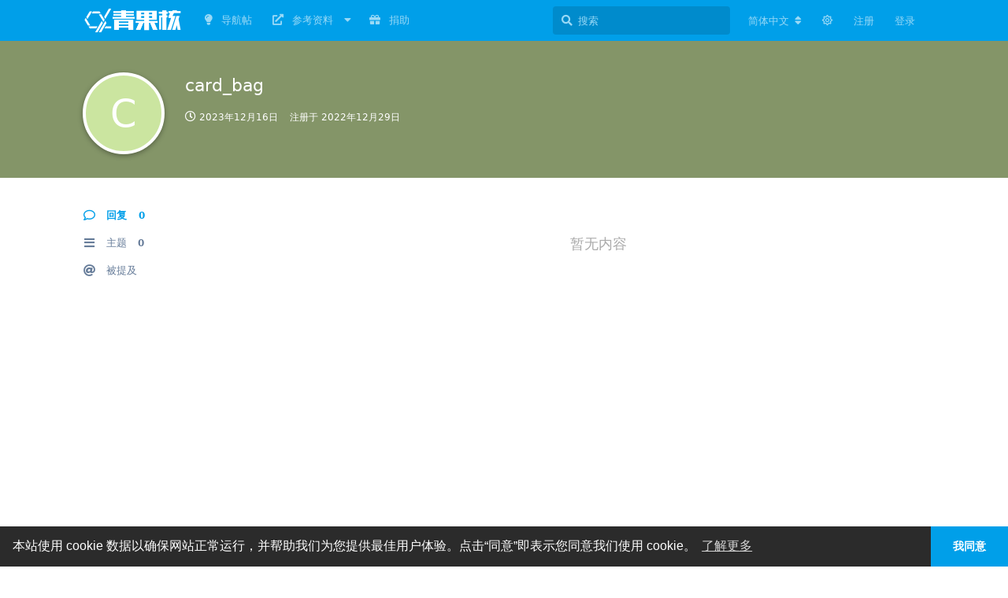

--- FILE ---
content_type: text/html; charset=utf-8
request_url: https://forum.olivos.run/u/1386
body_size: 8119
content:
<!doctype html>
<html  dir="ltr"        lang="zh-Hans" >
    <head>
        <meta charset="utf-8">
        <title>card_bag - OlivOS论坛 - 青果核</title>

        <link rel="canonical" href="https://forum.olivos.run/u/1386">
<link rel="preload" href="https://forum.olivos.run/assets/forum.js?v=f1f5bf01" as="script">
<link rel="preload" href="https://forum.olivos.run/assets/forum-zh-Hans.js?v=370817f1" as="script">
<link rel="preload" href="https://forum.olivos.run/assets/fonts/fa-solid-900.woff2" as="font" type="font/woff2" crossorigin="">
<link rel="preload" href="https://forum.olivos.run/assets/fonts/fa-regular-400.woff2" as="font" type="font/woff2" crossorigin="">
<meta name="viewport" content="width=device-width, initial-scale=1, maximum-scale=1, minimum-scale=1">
<meta name="description" content="card_bag 的个人资料 | 0 篇主题 | 0 条回复">
<meta name="theme-color" content="#009FE9">
<meta name="application-name" content="OlivOS论坛 - 青果核">
<meta name="robots" content="index, follow">
<meta name="twitter:card" content="summary_large_image">
<meta name="twitter:image" content="https://forum.olivos.run/assets/site-image-6nzanc3b.png">
<meta name="twitter:title" content="card_bag 的个人资料">
<meta name="twitter:description" content="card_bag 的个人资料 | 0 篇主题 | 0 条回复">
<meta name="twitter:url" content="https://forum.olivos.run/u/card_bag">
<meta name="color-scheme" content="light">
<link rel="stylesheet" media="" class="nightmode-light" href="https://forum.olivos.run/assets/forum.css?v=43f2b6e3" />
<link rel="shortcut icon" href="https://forum.olivos.run/assets/favicon-p1nst9yf.png">
<meta property="og:site_name" content="OlivOS论坛 - 青果核">
<meta property="og:type" content="profile">
<meta property="og:image" content="https://forum.olivos.run/assets/site-image-6nzanc3b.png">
<meta property="profile:username" content="card_bag">
<meta property="og:title" content="card_bag 的个人资料">
<meta property="og:description" content="card_bag 的个人资料 | 0 篇主题 | 0 条回复">
<meta property="og:url" content="https://forum.olivos.run/u/card_bag">
<script type="application/ld+json">[{"@context":"http:\/\/schema.org","@type":"ProfilePage","publisher":{"@type":"Organization","name":"OlivOS\u8bba\u575b - \u9752\u679c\u6838","url":"https:\/\/forum.olivos.run","description":"\u6b22\u8fce\u6765\u5230 OlivOS\u8bba\u575b\uff0cWitness Union \/ \u89c1\u8bc1\u8054\u5408\uff0cOlivOS\u9879\u76ee\u7684\u4e13\u4e1a\u8bba\u575b\u3002\nOlivOS \u9752\u679c\u6838\u5fc3\u4ea4\u4e92\u6808\uff0c\u4e00\u4e2a\u5c06\u5404\u7c7b\u6d89\u53ca\u5f02\u6b65\u6587\u672c\u6d41\u4ea4\u4e92\u7684\u573a\u666f\uff08\u5373\u65f6\u901a\u8baf\u3001\u76f4\u64ad\u5f39\u5e55\u3001\u7f51\u7edc\u804a\u5929\u5ba4\u3001\u9759\u6001\u547d\u4ee4\u884c\u5e94\u7528\u7a0b\u5e8f\uff09\u8f6c\u6362\u5230\u7edf\u4e00\u6846\u67b6\uff0c\u57fa\u4e8e\u7edf\u4e00\u6d41\u91cf\u7ba1\u7406\u3001\u8d1f\u8f7d\u5747\u8861\u3001\u4e1a\u52a1\u5904\u7406\u673a\u5236\u8fdb\u884c\u670d\u52a1\uff0c\u4ee5\u671f\u5728\u8fd9\u4e9b\u4ea4\u4e92\u903b\u8f91\u4e0e\u529f\u80fd\u9700\u6c42\u7c7b\u4f3c\u7684\u573a\u666f\u83b7\u5f97\u66f4\u52a0\u7075\u6d3b\u7684\u90e8\u7f72\u65b9\u5f0f\u3001\u66f4\u52a0\u6709\u6548\u7684\u5f00\u53d1\u6a21\u5f0f\u4ee5\u53ca\u66f4\u52a0\u5408\u7406\u7684\u8d44\u6e90\u8c03\u5ea6\u3002","logo":"https:\/\/forum.olivos.run\/assets\/logo-c49wgg4q.png"},"image":"https:\/\/forum.olivos.run\/assets\/site-image-6nzanc3b.png","name":"card_bag","dateCreated":"2022-12-29T15:20:32+00:00","commentCount":0,"description":"card_bag \u7684\u4e2a\u4eba\u8d44\u6599 | 0 \u7bc7\u4e3b\u9898 | 0 \u6761\u56de\u590d","url":"https:\/\/forum.olivos.run\/u\/card_bag"},{"@context":"http:\/\/schema.org","@type":"WebSite","url":"https:\/\/forum.olivos.run\/","potentialAction":{"@type":"SearchAction","target":"https:\/\/forum.olivos.run\/?q={search_term_string}","query-input":"required name=search_term_string"}}]</script>

        <script>
            /* fof/nightmode workaround for browsers without (prefers-color-scheme) CSS media query support */
            if (!window.matchMedia('not all and (prefers-color-scheme), (prefers-color-scheme)').matches) {
                document.querySelector('link.nightmode-light').removeAttribute('media');
            }
        </script>
        
<!-- Global Site Tag (gtag.js) - Google Analytics -->
<script async src="https://www.googletagmanager.com/gtag/js?id=UA-217288963-1"></script>
<script>
    window.dataLayer = window.dataLayer || [];
    function gtag(){dataLayer.push(arguments);}
    gtag('js', new Date());
</script>

    </head>

    <body>
        <script>
    editormd.katexURL  = {
        css : "/static/js/katex.min",
        js  : "/static/js/katex.min"
    };
    editormd.kaTeXLoaded = false;
</script>
<!--<script src="https://cdn.bootcss.com/vue/2.6.11/vue.min.js"></script>
<script src="https://lab.magiconch.com/nbnhhsh/nbnhhsh.user.js"></script>-->

<div id="app" class="App">

    <div id="app-navigation" class="App-navigation"></div>

    <div id="drawer" class="App-drawer">

        <header id="header" class="App-header">
            <div id="header-navigation" class="Header-navigation"></div>
            <div class="container">
                <h1 class="Header-title">
                    <a href="https://forum.olivos.run" id="home-link">
                                                    <img src="https://forum.olivos.run/assets/logo-c49wgg4q.png" alt="OlivOS论坛 - 青果核" class="Header-logo">
                                            </a>
                </h1>
                <div id="header-primary" class="Header-primary"></div>
                <div id="header-secondary" class="Header-secondary"></div>
            </div>
        </header>

    </div>

    <main class="App-content">
        <div id="content"></div>

        <div id="flarum-loading" style="display: none">
    正在加载…
</div>

<noscript>
    <div class="Alert">
        <div class="container">
            请使用更现代的浏览器并启用 JavaScript 以获得最佳浏览体验。
        </div>
    </div>
</noscript>

<div id="flarum-loading-error" style="display: none">
    <div class="Alert">
        <div class="container">
            加载论坛时出错，请强制刷新页面重试。
        </div>
    </div>
</div>

<noscript id="flarum-content">
    
</noscript>


        <div class="App-composer">
            <div class="container">
                <div id="composer"></div>
            </div>
        </div>
    </main>

</div>

<!-- 页脚 -->
<footer>
 <div class="site-footer" style="height: 60px;">
  <div style="text-align: center;color: #B9B9B9;width: 100%;">
   <p>仑质 / OlivOS-Team © 2019 - 2024</p>
   <p>青果核 - OlivOS论坛 | Witness Union / 见证联合</p>
  </div>
 </div>
</footer>


        <div id="modal"></div>
        <div id="alerts"></div>

        <script>
            document.getElementById('flarum-loading').style.display = 'block';
            var flarum = {extensions: {}};
        </script>

        <script src="https://forum.olivos.run/assets/forum.js?v=f1f5bf01"></script>
<script src="https://forum.olivos.run/assets/forum-zh-Hans.js?v=370817f1"></script>

        <script>
            document.getElementById('flarum-loading').style.display = 'none';

            try {
                flarum.core.app.load({"fof-nightmode.assets.day":"https:\/\/forum.olivos.run\/assets\/forum.css?v=43f2b6e3","fof-nightmode.assets.night":"https:\/\/forum.olivos.run\/assets\/forum-dark.css?v=ef89a20b","resources":[{"type":"forums","id":"1","attributes":{"title":"OlivOS\u8bba\u575b - \u9752\u679c\u6838","description":"\u6b22\u8fce\u6765\u5230 OlivOS\u8bba\u575b\uff0cWitness Union \/ \u89c1\u8bc1\u8054\u5408\uff0cOlivOS\u9879\u76ee\u7684\u4e13\u4e1a\u8bba\u575b\u3002\nOlivOS \u9752\u679c\u6838\u5fc3\u4ea4\u4e92\u6808\uff0c\u4e00\u4e2a\u5c06\u5404\u7c7b\u6d89\u53ca\u5f02\u6b65\u6587\u672c\u6d41\u4ea4\u4e92\u7684\u573a\u666f\uff08\u5373\u65f6\u901a\u8baf\u3001\u76f4\u64ad\u5f39\u5e55\u3001\u7f51\u7edc\u804a\u5929\u5ba4\u3001\u9759\u6001\u547d\u4ee4\u884c\u5e94\u7528\u7a0b\u5e8f\uff09\u8f6c\u6362\u5230\u7edf\u4e00\u6846\u67b6\uff0c\u57fa\u4e8e\u7edf\u4e00\u6d41\u91cf\u7ba1\u7406\u3001\u8d1f\u8f7d\u5747\u8861\u3001\u4e1a\u52a1\u5904\u7406\u673a\u5236\u8fdb\u884c\u670d\u52a1\uff0c\u4ee5\u671f\u5728\u8fd9\u4e9b\u4ea4\u4e92\u903b\u8f91\u4e0e\u529f\u80fd\u9700\u6c42\u7c7b\u4f3c\u7684\u573a\u666f\u83b7\u5f97\u66f4\u52a0\u7075\u6d3b\u7684\u90e8\u7f72\u65b9\u5f0f\u3001\u66f4\u52a0\u6709\u6548\u7684\u5f00\u53d1\u6a21\u5f0f\u4ee5\u53ca\u66f4\u52a0\u5408\u7406\u7684\u8d44\u6e90\u8c03\u5ea6\u3002","showLanguageSelector":true,"baseUrl":"https:\/\/forum.olivos.run","basePath":"","debug":false,"apiUrl":"https:\/\/forum.olivos.run\/api","welcomeTitle":"\u6b22\u8fce\u6765\u5230 OlivOS\u8bba\u575b","welcomeMessage":"Witness Union \/ \u89c1\u8bc1\u8054\u5408\u003Cbr \/\u003E\n\u5b98\u65b9\u7fa4\uff1a\u30101\u7fa4\uff1a772730969\u3011\u30102\u7fa4\uff1a635811009\u3011\u003Cbr \/\u003E\n\u30103\u7fa4\uff1a472468101\u3011\u30104\u7fa4\uff1a897924299\u3011","themePrimaryColor":"#009FE9","themeSecondaryColor":"#4D698E","logoUrl":"https:\/\/forum.olivos.run\/assets\/logo-c49wgg4q.png","faviconUrl":"https:\/\/forum.olivos.run\/assets\/favicon-p1nst9yf.png","headerHtml":"\u003Cscript\u003E\n    editormd.katexURL  = {\n        css : \u0022\/static\/js\/katex.min\u0022,\n        js  : \u0022\/static\/js\/katex.min\u0022\n    };\n    editormd.kaTeXLoaded = false;\n\u003C\/script\u003E\n\u003C!--\u003Cscript src=\u0022https:\/\/cdn.bootcss.com\/vue\/2.6.11\/vue.min.js\u0022\u003E\u003C\/script\u003E\n\u003Cscript src=\u0022https:\/\/lab.magiconch.com\/nbnhhsh\/nbnhhsh.user.js\u0022\u003E\u003C\/script\u003E--\u003E","footerHtml":"\u003C!-- \u9875\u811a --\u003E\n\u003Cfooter\u003E\n \u003Cdiv class=\u0022site-footer\u0022 style=\u0022height: 60px;\u0022\u003E\n  \u003Cdiv style=\u0022text-align: center;color: #B9B9B9;width: 100%;\u0022\u003E\n   \u003Cp\u003E\u4ed1\u8d28 \/ OlivOS-Team \u00a9 2019 - 2024\u003C\/p\u003E\n   \u003Cp\u003E\u9752\u679c\u6838 - OlivOS\u8bba\u575b | Witness Union \/ \u89c1\u8bc1\u8054\u5408\u003C\/p\u003E\n  \u003C\/div\u003E\n \u003C\/div\u003E\n\u003C\/footer\u003E","allowSignUp":true,"defaultRoute":"\/all","canViewForum":true,"canStartDiscussion":false,"canSearchUsers":false,"canViewFlags":false,"guidelinesUrl":"https:\/\/forum.olivos.run\/d\/9","canBypassTagCounts":false,"minPrimaryTags":"1","maxPrimaryTags":"1","minSecondaryTags":"0","maxSecondaryTags":"10","displayNameDriver":"nickname","mathren.katex_options":{"fleqn":false,"leqno":false,"output":"htmlAndMathml","throwOnError":false,"errorColor":"#cc0000","minRuleThickness":0.05,"maxSize":10,"maxExpand":1000,"macros":[],"colorIsTextColor":false},"mathren.enable_editor_buttons":true,"mathren.aliases_as_primary":true,"mathren.enable_copy_tex":true,"mathren.bbcode_delimiters":[{"left":"[math]","right":"[\/math]","display":true},{"left":"[imath]","right":"[\/imath]","display":false}],"mathren.alias_delimiters":[{"left":"$$","right":"$$","display":true},{"left":"\u20ba\u20ba","right":"\u20ba\u20ba","display":true},{"left":"\\\\begin{equation}","right":"\\\\end{equation}","display":true},{"left":"\\\\begin{align}","right":"\\\\end{align}","display":true},{"left":"\\\\begin{alignat}","right":"\\\\end{alignat}","display":true},{"left":"\\\\begin{gather}","right":"\\\\end{gather}","display":true},{"left":"\\\\begin{CD}","right":"\\\\end{CD}","display":true},{"left":"\\(","right":"\\)","display":false},{"left":"\\\\begin{equation}","right":"\\\\end{equation}","display":true},{"left":"\\\\begin{align}","right":"\\\\end{align}","display":true},{"left":"\\\\begin{alignat}","right":"\\\\end{alignat}","display":true},{"left":"\\\\begin{gather}","right":"\\\\end{gather}","display":true},{"left":"\\\\begin{CD}","right":"\\\\end{CD}","display":true}],"mathren.primary_block_delimiter":{"left":"[math]","right":"[\/math]","display":true},"mathren.primary_inline_delimiter":{"left":"[imath]","right":"[\/imath]","display":false},"mathren.primary_block_delimiter_alias":{"left":"$$","right":"$$","display":true},"mathren.primary_inline_delimiter_alias":{"left":"\\(","right":"\\)","display":false},"sycho-profile-cover.max_size":null,"sycho-github-milestone.repository":"OlivOS-Team\/OlivaDiceCore","sycho-github-milestone.milestone_id":"1","sycho-github-milestone.default_filter":"","toggleFilter":"1","abbrNumber":"1","showViewList":"0","showFooterViewList":"1","home_page":"\/","discussions_icon":null,"tags_icon":null,"composer_icon":null,"settings_icon":null,"notifications_icon":null,"ianm-level-ranks.pointsText":"Lv.","canRequestUsername":false,"canRequestNickname":false,"canSeeUserDirectoryLink":false,"userDirectorySmallCards":false,"userDirectoryDisableGlobalSearchSource":true,"userDirectoryDefaultSort":"most_discussions","fof-user-bio.maxLength":117,"fof-upload.canUpload":false,"fof-upload.canDownload":false,"fof-upload.composerButtonVisiblity":"both","fof-socialprofile.allow_external_favicons":true,"fof-share-social.networks":["facebook","twitter","reddit","telegram","qq","qzone"],"ReactionConverts":[null,null,"thumbsup"],"fofNightMode_autoUnsupportedFallback":1,"fof-merge-discussions.search_limit":4,"fof-forum-statistics-widget.ignore_private_discussions":true,"fof-forum-statistics-widget.widget_order":-4,"fof-forum-statistics-widget.discussionsCount":849,"fof-forum-statistics-widget.postsCount":3129,"fof-forum-statistics-widget.usersCount":5221,"fof-forum-statistics-widget.lastUserId":5229,"fof-cookie-consent.consentText":"\u672c\u7ad9\u4f7f\u7528 cookie \u6570\u636e\u4ee5\u786e\u4fdd\u7f51\u7ad9\u6b63\u5e38\u8fd0\u884c\uff0c\u5e76\u5e2e\u52a9\u6211\u4eec\u4e3a\u60a8\u63d0\u4f9b\u6700\u4f73\u7528\u6237\u4f53\u9a8c\u3002\u70b9\u51fb\u201c\u540c\u610f\u201d\u5373\u8868\u793a\u60a8\u540c\u610f\u6211\u4eec\u4f7f\u7528 cookie\u3002","fof-cookie-consent.buttonText":"\u6211\u540c\u610f","fof-cookie-consent.learnMoreLinkText":"\u4e86\u89e3\u66f4\u591a","fof-cookie-consent.learnMoreLinkUrl":"https:\/\/forum.olivos.run\/","fof-cookie-consent.backgroundColor":"#2b2b2b","fof-cookie-consent.textColor":"#ffffff","fof-cookie-consent.buttonBackgroundColor":"#009FE9","fof-cookie-consent.buttonTextColor":"#ffffff","fof-cookie-consent.ccTheme":"edgeless","canStartPrivateDiscussion":false,"canStartPrivateDiscussionWithUsers":false,"canStartPrivateDiscussionWithGroups":false,"canStartPrivateDiscussionWithBlockers":false,"byobu.icon-badge":"fas fa-map","byobu.icon-postAction":"far fa-map","canSelectBestAnswerOwnPost":true,"useAlternativeBestAnswerUi":true,"showBestAnswerFilterUi":true,"allowUsernameMentionFormat":true,"emojioneAreaEnableSearch":true,"emojioneAreaEnableRecent":true,"emojioneAreaEnableTones":true,"emojioneAreaFiltersPositionBottom":true,"emojioneAreaSearchPositionBottom":true,"emojioneAreaHideFlarumButton":true,"askvortsov-discussion-templates.no_tag_template":"","appendTemplateOnTagChange":false,"antoinefr-money.moneyname":"\u5927\u5934\u83dc\uff1a[money]  \u68f5","antoinefr-money.noshowzero":"0"},"relationships":{"groups":{"data":[{"type":"groups","id":"1"},{"type":"groups","id":"2"},{"type":"groups","id":"3"},{"type":"groups","id":"4"},{"type":"groups","id":"5"},{"type":"groups","id":"6"},{"type":"groups","id":"7"},{"type":"groups","id":"8"},{"type":"groups","id":"9"}]},"tags":{"data":[{"type":"tags","id":"3"},{"type":"tags","id":"4"},{"type":"tags","id":"5"},{"type":"tags","id":"16"},{"type":"tags","id":"19"},{"type":"tags","id":"27"},{"type":"tags","id":"34"},{"type":"tags","id":"41"},{"type":"tags","id":"22"},{"type":"tags","id":"47"},{"type":"tags","id":"44"},{"type":"tags","id":"45"}]},"reactions":{"data":[{"type":"reactions","id":"1"},{"type":"reactions","id":"2"},{"type":"reactions","id":"3"},{"type":"reactions","id":"4"},{"type":"reactions","id":"5"},{"type":"reactions","id":"6"},{"type":"reactions","id":"7"}]},"links":{"data":[{"type":"links","id":"2"},{"type":"links","id":"3"},{"type":"links","id":"4"},{"type":"links","id":"5"},{"type":"links","id":"6"},{"type":"links","id":"8"},{"type":"links","id":"9"},{"type":"links","id":"10"},{"type":"links","id":"11"}]}}},{"type":"groups","id":"1","attributes":{"nameSingular":"\u7ad9\u957f","namePlural":"\u7ad9\u957f\u7ec4","color":"#FAB727","icon":"fas fa-wrench","isHidden":0}},{"type":"groups","id":"2","attributes":{"nameSingular":"\u6e38\u5ba2","namePlural":"\u6e38\u5ba2","color":null,"icon":null,"isHidden":0}},{"type":"groups","id":"3","attributes":{"nameSingular":"\u6ce8\u518c\u7528\u6237","namePlural":"\u6ce8\u518c\u7528\u6237","color":null,"icon":null,"isHidden":0}},{"type":"groups","id":"4","attributes":{"nameSingular":"\u7248\u4e3b","namePlural":"\u7248\u4e3b\u7ec4","color":"#75D557","icon":"fas fa-bolt","isHidden":0}},{"type":"groups","id":"5","attributes":{"nameSingular":"OlivOS\u5b98\u65b9","namePlural":"OlivOS\u5b98\u65b9\u7ec4","color":"#009FE9","icon":"fas fa-running","isHidden":0}},{"type":"groups","id":"6","attributes":{"nameSingular":"OlivOS\u8d21\u732e\u8005","namePlural":"OlivOS\u8d21\u732e\u8005","color":"#FF2838","icon":"fas fa-code-branch","isHidden":0}},{"type":"groups","id":"7","attributes":{"nameSingular":"\u6d3b\u8dc3\u7528\u6237","namePlural":"\u6d3b\u8dc3\u7528\u6237\u7ec4","color":"#E14D43","icon":"fas fa-fire","isHidden":0}},{"type":"groups","id":"8","attributes":{"nameSingular":"\u6280\u672f\u521b\u4f5c\u8005","namePlural":"\u6280\u672f\u521b\u4f5c\u8005\u7ec4","color":"#EA7C9F","icon":"fas fa-rocket","isHidden":0}},{"type":"groups","id":"9","attributes":{"nameSingular":"\u5185\u5bb9\u521b\u4f5c\u8005","namePlural":"\u5185\u5bb9\u521b\u4f5c\u8005\u7ec4","color":"#EA7C9F","icon":"fas fa-guitar","isHidden":0}},{"type":"tags","id":"3","attributes":{"name":"\u65b0\u95fb","description":"\u8fd9\u91cc\u4f1a\u6709\u6240\u6709\u65b0\u95fb\uff0c\u6216\u8005\u65e7\u95fb","slug":"news","color":"#009FE9","backgroundUrl":null,"backgroundMode":null,"icon":"fas fa-bullhorn","discussionCount":2,"position":0,"defaultSort":null,"isChild":false,"isHidden":false,"lastPostedAt":"2023-07-21T16:41:22+00:00","canStartDiscussion":false,"canAddToDiscussion":false,"subscription":null,"isQnA":false,"reminders":false,"template":""}},{"type":"tags","id":"4","attributes":{"name":"\u95f2\u804a\u704c\u6c34","description":"\u4e16\u98ce\u65e5\u4e0b  \u65f6\u8fd0\u4e0d\u6d4e  \u8bf8\u4e8b\u4e0d\u987a  \u6765\u6c34\u4e00\u8d34","slug":"waste-time","color":"#90C3D4","backgroundUrl":null,"backgroundMode":null,"icon":"fas fa-tint","discussionCount":28,"position":7,"defaultSort":null,"isChild":false,"isHidden":false,"lastPostedAt":"2026-01-24T10:50:05+00:00","canStartDiscussion":false,"canAddToDiscussion":false,"subscription":null,"isQnA":false,"reminders":false,"template":""}},{"type":"tags","id":"5","attributes":{"name":"\u6f0f\u6d1e\u4e0e\u9700\u6c42","description":"\u4ea7\u54c1\u4f7f\u7528\u76f8\u5173\u6f0f\u6d1e\u95ee\u9898\u4e0e\u9700\u6c42\u53cd\u9988","slug":"issues","color":"#606060","backgroundUrl":null,"backgroundMode":null,"icon":"fas fa-bug","discussionCount":188,"position":3,"defaultSort":null,"isChild":false,"isHidden":false,"lastPostedAt":"2025-12-28T14:49:08+00:00","canStartDiscussion":false,"canAddToDiscussion":false,"subscription":null,"isQnA":true,"reminders":false,"template":"### \u57fa\u672c\u4fe1\u606f\n- \u8f6f\u4ef6: `\u8f6f\u4ef6\u540d\uff0c\u4f8b\u5982OlivOS\u3001OlivaDice`\n- \u7248\u672c: `\u7248\u672c\u53f7`\n- \u8fd0\u884c\u67b6\u6784: `\u4f8b\u5982Windows\u3001Linux`\n- \u64cd\u4f5c\u7cfb\u7edf\/\u6d4f\u89c8\u5668: `\u53ef\u9009\uff0c\u586b\u5199\u5c3d\u91cf\u8be6\u7ec6\u7684\u7248\u672c\u540d\u79f0\uff0c\u5982Ubuntu 20.04 LTS`\n\n### \u590d\u73b0\u6b65\u9aa4\n\u003E \u5982\u679c\u660e\u786e\u8bf7\u5c3d\u91cf\u8be6\u7ec6\uff0c\u5fc5\u8981\u65f6\u9644\u5e26\u622a\u56fe\uff0c\u590d\u73b0\u4e0d\u660e\u786e\u7684\u95ee\u9898\u5927\u6982\u7387\u53ea\u80fd\u9057\u7559\n\n### \u9884\u671f\u7ed3\u679c\n\u003E \u7ecf\u8fc7\u590d\u73b0\u6b65\u9aa4\u540e\u6309\u7167\u8f6f\u4ef6\u8bbe\u8ba1\u548c\u4f7f\u7528\u7684\u9884\u671f\u7ed3\u679c\n\n### \u5b9e\u9645\u7ed3\u679c\n\u003E \u7ecf\u8fc7\u590d\u73b0\u6b65\u9aa4\u540e\u5b9e\u9645\u5f97\u5230\u7684\u7ed3\u679c\uff0c\u5fc5\u8981\u65f6\u9644\u5e26\u622a\u56fe\n\n### \u7b80\u5355\u7684\u590d\u73b0\u4ee3\u7801\/\u94fe\u63a5\uff08\u53ef\u9009\uff09\n\u003E \u590d\u73b0\u76f8\u5173\u7684\u5173\u952e\u4ee3\u7801\u6bb5\uff0c\u8bf7\u4f7f\u7528Markdown\u4ee3\u7801\u6bb5\u6807\u8bb0\n\n### \u65e5\u5fd7\u8bb0\u5f55\uff08\u53ef\u9009\uff09\n\u003E \u590d\u73b0\u76f8\u5173\u7684\u65e5\u5fd7\u8bb0\u5f55\uff0c\u53ef\u4f7f\u7528Markdown\u4ee3\u7801\u6bb5\u6807\u8bb0\uff0c\u6216\u76f4\u63a5\u4e0a\u4f20\u6587\u4ef6\n\n### \u8865\u5145\u8bf4\u660e\uff08\u53ef\u9009\uff09\n\u003E \u8865\u5145\u8bf4\u660e"}},{"type":"tags","id":"16","attributes":{"name":"\u6280\u672f\u4ea4\u6d41","description":"\u867d\u7136\u4ea4\u6d41\u6280\u672f\u8fd9\u4e8b\u672c\u8eab\u6ca1\u5565\u6280\u672f\u542b\u91cf\u5c31\u662f\u4e86","slug":"tech-support","color":"#6149C5","backgroundUrl":null,"backgroundMode":null,"icon":"fas fa-wrench","discussionCount":46,"position":6,"defaultSort":null,"isChild":false,"isHidden":false,"lastPostedAt":"2026-01-28T23:27:55+00:00","canStartDiscussion":false,"canAddToDiscussion":false,"subscription":null,"isQnA":false,"reminders":false,"template":""}},{"type":"tags","id":"19","attributes":{"name":"\u7248\u672c\u53d1\u5e03","description":"\u8fd9\u91cc\u6709\u6240\u6709\u7248\u672c\u7684\u53d1\u5e03\u4fe1\u606f","slug":"release","color":"#009FE9","backgroundUrl":null,"backgroundMode":null,"icon":"fas fa-code-branch","discussionCount":9,"position":1,"defaultSort":null,"isChild":false,"isHidden":false,"lastPostedAt":"2025-12-28T16:57:48+00:00","canStartDiscussion":false,"canAddToDiscussion":false,"subscription":null,"isQnA":false,"reminders":false,"template":""}},{"type":"tags","id":"27","attributes":{"name":"\u63d2\u4ef6\u5e02\u573a","description":"\u8fd9\u91cc\u53ef\u4ee5\u53d1\u5e03OlivOS\u63d2\u4ef6","slug":"plugin","color":"#0370A4","backgroundUrl":null,"backgroundMode":null,"icon":"fas fa-plug","discussionCount":20,"position":2,"defaultSort":null,"isChild":false,"isHidden":false,"lastPostedAt":"2026-02-01T02:36:50+00:00","canStartDiscussion":false,"canAddToDiscussion":false,"subscription":null,"isQnA":false,"reminders":false,"template":"- \u540d\u79f0: `{\u63d2\u4ef6\u540d\uff0c\u4f8b\u5982OlivaDice\u3001OlivaBili}`\n- \u4f5c\u8005: `{\u4f5c\u8005}`\n- \u7248\u672c: `{\u7248\u672c\u53f7}`\n- \u517c\u5bb9\u7248\u672c: `{OlivOS\u7248\u672c\u53f7}`\n- \u5e73\u53f0: `{\u652f\u6301\u7684im\u5e73\u53f0\uff0c\u4f8b\u5982QQ\u3001Telegram\uff0c\u901a\u5e38\u4e3a\u5168\u5e73\u53f0}`\n- \u64cd\u4f5c\u7cfb\u7edf: `{\u652f\u6301\u7684\u64cd\u4f5c\u7cfb\u7edf\uff0c\u4f8b\u5982Windows10\uff0c\u901a\u5e38\u4e3a\u5168\u5e73\u53f0}`\n\n### \u4e0b\u8f7d\n{\u6b64\u5904\u653e\u7f6e\u6587\u4ef6\uff0c\u6700\u597d\u4e3a\u5185\u7f6eopk\u6587\u4ef6\u7684zip\u538b\u7f29\u5305}\n\n### \u8bf4\u660e\n\u003E {\u8bf7\u5c3d\u91cf\u8be6\u7ec6\u7684\u8bf4\u660e}\n\n### \u622a\u56fe\u793a\u4f8b\n\u003E {\u63d2\u4ef6\u76f8\u5173\u529f\u80fd\u7684\u622a\u56fe\u793a\u4f8b}\n\n{\u5728\u4e0d\u8fdd\u53cd\u8bba\u575b\u89c4\u5219\u7684\u524d\u63d0\u4e0b\u53ef\u4ee5\u5728\u6b64\u5904\u4e00\u5b9a\u7a0b\u5ea6\u81ea\u7531\u53d1\u6325}"}},{"type":"tags","id":"34","attributes":{"name":"\u95ee\u9898\u6c42\u52a9","description":"\u8fd9\u4e9b\u95ee\u9898\u7684\u63d0\u51fa\u8005\u9047\u5230\u4e86\u56f0\u96be","slug":"issues-need-help","color":"#E14D43","backgroundUrl":null,"backgroundMode":null,"icon":"fas fa-lightbulb","discussionCount":190,"position":4,"defaultSort":null,"isChild":false,"isHidden":false,"lastPostedAt":"2026-01-06T02:45:40+00:00","canStartDiscussion":false,"canAddToDiscussion":false,"subscription":null,"isQnA":true,"reminders":false,"template":""}},{"type":"tags","id":"41","attributes":{"name":"\u6269\u5c55\u6587\u4ef6","description":"\u8fd9\u91cc\u53ef\u4ee5\u53d1\u5e03\u7528\u4e8e\u9ab0\u5b50\u4e43\u81f3\u5176\u5b83\u8f6f\u4ef6\u7684\u6269\u5c55\u6587\u4ef6","slug":"extended_file","color":"#1A73E9","backgroundUrl":null,"backgroundMode":null,"icon":"fas fa-file-code","discussionCount":3,"position":5,"defaultSort":null,"isChild":false,"isHidden":false,"lastPostedAt":"2025-11-03T15:07:35+00:00","canStartDiscussion":false,"canAddToDiscussion":false,"subscription":null,"isQnA":false,"reminders":false,"template":""}},{"type":"tags","id":"22","attributes":{"name":"\u7cbe\u54c1","description":"\u4eba\u7c7b\u9ad8\u8d28\u91cf\u5e16\u5b50","slug":"highlight","color":"#F39C12","backgroundUrl":null,"backgroundMode":null,"icon":"fas fa-star","discussionCount":65,"position":null,"defaultSort":null,"isChild":false,"isHidden":false,"lastPostedAt":"2026-01-25T08:08:05+00:00","canStartDiscussion":false,"canAddToDiscussion":false,"subscription":null,"isQnA":false,"reminders":false,"template":""}},{"type":"tags","id":"47","attributes":{"name":"CC","description":"\u8868\u660e\u91c7\u7528\u77e5\u8bc6\u5171\u4eab\u7248\u6743\u8bb8\u53ef","slug":"about-forward-cc","color":"","backgroundUrl":null,"backgroundMode":null,"icon":"fab fa-creative-commons","discussionCount":39,"position":null,"defaultSort":null,"isChild":false,"isHidden":false,"lastPostedAt":"2026-02-01T02:36:50+00:00","canStartDiscussion":false,"canAddToDiscussion":false,"subscription":null,"isQnA":false,"reminders":false,"template":""}},{"type":"tags","id":"44","attributes":{"name":"BY","description":"\u8868\u660e\u91c7\u7528\u77e5\u8bc6\u5171\u4eab\u7248\u6743\u8bb8\u53ef\u58f0\u660e\u8457\u4f5c\u6743","slug":"about-forward-by","color":"","backgroundUrl":null,"backgroundMode":null,"icon":"fab fa-creative-commons-by","discussionCount":37,"position":null,"defaultSort":null,"isChild":false,"isHidden":false,"lastPostedAt":"2026-02-01T02:36:50+00:00","canStartDiscussion":false,"canAddToDiscussion":false,"subscription":null,"isQnA":false,"reminders":false,"template":""}},{"type":"tags","id":"45","attributes":{"name":"SA","description":"\u8868\u660e\u91c7\u7528\u77e5\u8bc6\u5171\u4eab\u7248\u6743\u8bb8\u53ef\u58f0\u660e\u5141\u8bb8\u4ee5\u76f8\u540c\u8bb8\u53ef\u8bc1\u4e8c\u6b21\u4f20\u64ad","slug":"about-forward-sa","color":"","backgroundUrl":null,"backgroundMode":null,"icon":"fab fa-creative-commons-sa","discussionCount":37,"position":null,"defaultSort":null,"isChild":false,"isHidden":false,"lastPostedAt":"2026-02-01T02:36:50+00:00","canStartDiscussion":false,"canAddToDiscussion":false,"subscription":null,"isQnA":false,"reminders":false,"template":""}},{"type":"reactions","id":"1","attributes":{"identifier":"thumbsup","display":"\u8d5e","type":"emoji","enabled":1}},{"type":"reactions","id":"2","attributes":{"identifier":"thumbsdown","display":"\u5207","type":"emoji","enabled":1}},{"type":"reactions","id":"3","attributes":{"identifier":"laughing","display":"\u54c8\u54c8","type":"emoji","enabled":1}},{"type":"reactions","id":"4","attributes":{"identifier":"confused","display":"\u5443","type":"emoji","enabled":1}},{"type":"reactions","id":"5","attributes":{"identifier":"heart","display":"\u6709\u7231","type":"emoji","enabled":1}},{"type":"reactions","id":"6","attributes":{"identifier":"tada","display":"\u829c\u6e56","type":"emoji","enabled":1}},{"type":"reactions","id":"7","attributes":{"identifier":"grin-beam-sweat","display":"\ud83d\ude05","type":"icon","enabled":1}},{"type":"links","id":"2","attributes":{"id":2,"title":"OlivOS\u6e90\u7801","icon":"","url":"https:\/\/github.com\/OlivOS-Team\/OlivOS","position":1,"isInternal":false,"isNewtab":false,"isChild":true,"visibility":"everyone"},"relationships":{"parent":{"data":{"type":"links","id":"11"}}}},{"type":"links","id":"11","attributes":{"id":11,"title":"\u53c2\u8003\u8d44\u6599","icon":"fas fa-external-link-alt","url":"","position":1,"isInternal":false,"isNewtab":false,"isChild":false,"visibility":"everyone"}},{"type":"links","id":"3","attributes":{"id":3,"title":"OlivOS\u6587\u6863","icon":"","url":"https:\/\/doc.olivos.wiki","position":0,"isInternal":false,"isNewtab":false,"isChild":true,"visibility":"everyone"},"relationships":{"parent":{"data":{"type":"links","id":"11"}}}},{"type":"links","id":"4","attributes":{"id":4,"title":"\u9ab0\u5b50\u6559\u7a0b","icon":"","url":"https:\/\/forum.olivos.run\/d\/25","position":4,"isInternal":true,"isNewtab":false,"isChild":true,"visibility":"everyone"},"relationships":{"parent":{"data":{"type":"links","id":"11"}}}},{"type":"links","id":"5","attributes":{"id":5,"title":"\u9ab0\u5b50\u6587\u6863","icon":"","url":"https:\/\/wiki.dice.center","position":3,"isInternal":false,"isNewtab":false,"isChild":true,"visibility":"everyone"},"relationships":{"parent":{"data":{"type":"links","id":"11"}}}},{"type":"links","id":"6","attributes":{"id":6,"title":"\u6350\u52a9","icon":"fas fa-gift","url":"https:\/\/afdian.com\/a\/OlivOS","position":2,"isInternal":false,"isNewtab":false,"isChild":false,"visibility":"everyone"}},{"type":"links","id":"8","attributes":{"id":8,"title":"\u7a0b\u5fc3\u53d8\u91cf","icon":"","url":"https:\/\/forum.olivos.run\/p\/1","position":5,"isInternal":true,"isNewtab":false,"isChild":true,"visibility":"everyone"},"relationships":{"parent":{"data":{"type":"links","id":"11"}}}},{"type":"links","id":"9","attributes":{"id":9,"title":"\u5728\u7ebf\u8bd5\u7528","icon":"","url":"https:\/\/hack.chat\/?OlivaDice","position":7,"isInternal":false,"isNewtab":false,"isChild":true,"visibility":"everyone"},"relationships":{"parent":{"data":{"type":"links","id":"11"}}}},{"type":"links","id":"10","attributes":{"id":10,"title":"\u5bfc\u822a\u5e16","icon":"fas fa-lightbulb","url":"https:\/\/forum.olivos.run\/d\/290","position":0,"isInternal":true,"isNewtab":false,"isChild":false,"visibility":"everyone"}}],"session":{"userId":0,"csrfToken":"DSd2AUHDNtdfsf7VtkEgjwhpiHBCVnl4pH9gXlOL"},"locales":{"zh-Hans":"\u7b80\u4f53\u4e2d\u6587","ru":"\u0420\u0443\u0441\u0441\u043a\u0438\u0439","ja":"Japanese","en":"English"},"locale":"zh-Hans","fof-follow-tags.following_page_default":null,"fof-socialprofile.test":null,"fof-nightmode.default_theme":"1","googleTrackingCode":"UA-217288963-1","apiDocument":{"data":{"type":"users","id":"1386","attributes":{"username":"card_bag","displayName":"card_bag","avatarUrl":null,"slug":"1386","joinTime":"2022-12-29T15:20:32+00:00","discussionCount":0,"commentCount":0,"canEdit":false,"canEditCredentials":false,"canEditGroups":false,"canDelete":false,"lastSeenAt":"2023-12-16T12:19:02+00:00","canEditOwnNickname":false,"canSuspend":false,"cover":null,"cover_thumbnail":null,"canSetProfileCover":false,"usernameHistory":null,"bio":null,"canViewBio":true,"canEditBio":false,"fof-upload-uploadCountCurrent":0,"fof-upload-uploadCountAll":0,"canViewSocialProfile":false,"canEditPolls":false,"canStartPolls":false,"canSelfEditPolls":false,"canVotePolls":false,"ignored":false,"canBeIgnored":true,"blocksPd":false,"cannotBeDirectMessaged":false,"money":0,"canEditMoney":false},"relationships":{"groups":{"data":[]}}}}});
                flarum.core.app.bootExtensions(flarum.extensions);
                flarum.core.app.boot();
            } catch (e) {
                var error = document.getElementById('flarum-loading-error');
                error.innerHTML += document.getElementById('flarum-content').textContent;
                error.style.display = 'block';
                throw e;
            }
        </script>

        
    </body>
</html>
